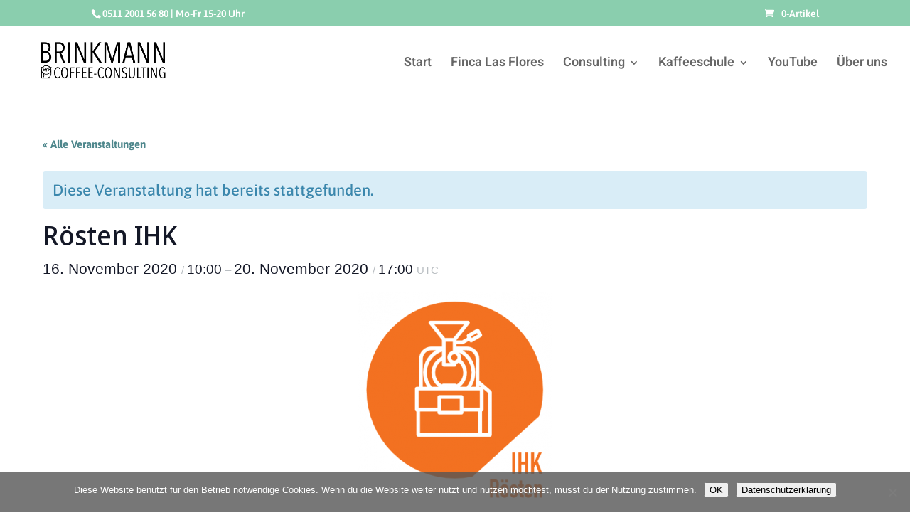

--- FILE ---
content_type: text/css
request_url: https://kaffeeschule.com/wp-content/plugins/event-tickets-plus/build/css/tickets-modal.css?ver=6.8.2
body_size: 24311
content:
.entry .entry-content .event-tickets .tribe-dialog__wrapper.tribe-modal__wrapper--ar,.event-tickets .tribe-dialog__wrapper.tribe-modal__wrapper--ar{background-color:var(--tec-color-background);border-radius:0;height:100%;max-height:100%;max-width:100vw;padding:var(--tec-spacer-5);width:100vw}@media (min-width:768px){.entry .entry-content .event-tickets .tribe-dialog__wrapper.tribe-modal__wrapper--ar,.event-tickets .tribe-dialog__wrapper.tribe-modal__wrapper--ar{border-radius:var(--tec-border-radius-default);height:calc(100vh - 160px);width:80vw}}.entry .entry-content .event-tickets .tribe-dialog__wrapper.tribe-modal__wrapper--ar .tribe-modal--ar__title,.event-tickets .tribe-dialog__wrapper.tribe-modal__wrapper--ar .tribe-modal--ar__title{line-height:1}@media (min-width:768px){.entry .entry-content .event-tickets .tribe-dialog__wrapper.tribe-modal__wrapper--ar .tribe-modal--ar__title,.event-tickets .tribe-dialog__wrapper.tribe-modal__wrapper--ar .tribe-modal--ar__title{font-size:var(--tec-font-size-5)}}.entry .entry-content .event-tickets .tribe-dialog__wrapper.tribe-modal__wrapper--ar .tribe-tickets__notice--error,.event-tickets .tribe-dialog__wrapper.tribe-modal__wrapper--ar .tribe-tickets__notice--error{display:none}.entry .entry-content .event-tickets .tribe-dialog__wrapper.tribe-modal__wrapper--ar .tribe-modal__content .tribe-tickets__tickets-item,.event-tickets .tribe-dialog__wrapper.tribe-modal__wrapper--ar .tribe-modal__content .tribe-tickets__tickets-item{grid-template-columns:5fr 1fr 1fr 2fr;padding-top:var(--tec-spacer-3)}@media (min-width:768px){.entry .entry-content .event-tickets .tribe-dialog__wrapper.tribe-modal__wrapper--ar .tribe-modal__content .tribe-tickets__tickets-item,.event-tickets .tribe-dialog__wrapper.tribe-modal__wrapper--ar .tribe-modal__content .tribe-tickets__tickets-item{grid-template-columns:1fr 11fr 2fr 2fr 2fr;padding-top:var(--tec-spacer-2)}.entry .entry-content .event-tickets .tribe-dialog__wrapper.tribe-modal__wrapper--ar .tribe-modal__content .tribe-tickets__tickets-item.tribe-tickets__tickets-item--price-suffix,.event-tickets .tribe-dialog__wrapper.tribe-modal__wrapper--ar .tribe-modal__content .tribe-tickets__tickets-item.tribe-tickets__tickets-item--price-suffix{grid-template-columns:1fr 8fr 5fr 2fr 2fr}}.entry .entry-content .event-tickets .tribe-dialog__wrapper.tribe-modal__wrapper--ar .tribe-modal__content .tribe-tickets__tickets-item .tribe-tickets__tickets-footer-quantity,.entry .entry-content .event-tickets .tribe-dialog__wrapper.tribe-modal__wrapper--ar .tribe-modal__content .tribe-tickets__tickets-item .tribe-tickets__tickets-footer-total,.event-tickets .tribe-dialog__wrapper.tribe-modal__wrapper--ar .tribe-modal__content .tribe-tickets__tickets-item .tribe-tickets__tickets-footer-quantity,.event-tickets .tribe-dialog__wrapper.tribe-modal__wrapper--ar .tribe-modal__content .tribe-tickets__tickets-item .tribe-tickets__tickets-footer-total{display:block}.entry .entry-content .event-tickets .tribe-dialog__wrapper.tribe-modal__wrapper--ar .tribe-modal__content .tribe-tickets__tickets-item-total-wrap,.event-tickets .tribe-dialog__wrapper.tribe-modal__wrapper--ar .tribe-modal__content .tribe-tickets__tickets-item-total-wrap{align-self:stretch;color:var(--tec-color-text-primary);display:flex;font-family:var(--tec-font-family-sans-serif);font-size:var(--tec-font-size-2);font-weight:var(--tec-font-weight-regular);grid-column:4;grid-row:1/span 2;line-height:var(--tec-line-height-3);-ms-grid-row-span:2;justify-content:flex-end;justify-self:end;min-width:var(--tec-spacer-8);padding-left:4px;white-space:nowrap;width:fit-content}@media (min-width:768px){.entry .entry-content .event-tickets .tribe-dialog__wrapper.tribe-modal__wrapper--ar .tribe-modal__content .tribe-tickets__tickets-item-total-wrap,.event-tickets .tribe-dialog__wrapper.tribe-modal__wrapper--ar .tribe-modal__content .tribe-tickets__tickets-item-total-wrap{font-size:var(--tec-font-size-3);grid-column:5;line-height:var(--tec-line-height-3)}}.entry .entry-content .event-tickets .tribe-dialog__wrapper.tribe-modal__wrapper--ar .tribe-modal__content .tribe-tickets__tickets-item-total,.event-tickets .tribe-dialog__wrapper.tribe-modal__wrapper--ar .tribe-modal__content .tribe-tickets__tickets-item-total{align-self:center}.entry .entry-content .event-tickets .tribe-dialog__wrapper.tribe-modal__wrapper--ar .tribe-modal__content .tribe-tickets__tickets-item-remove-wrap,.event-tickets .tribe-dialog__wrapper.tribe-modal__wrapper--ar .tribe-modal__content .tribe-tickets__tickets-item-remove-wrap{align-content:center;align-self:stretch;display:none;width:var(--tec-spacer-4)}@media (min-width:768px){.entry .entry-content .event-tickets .tribe-dialog__wrapper.tribe-modal__wrapper--ar .tribe-modal__content .tribe-tickets__tickets-item-remove-wrap,.event-tickets .tribe-dialog__wrapper.tribe-modal__wrapper--ar .tribe-modal__content .tribe-tickets__tickets-item-remove-wrap{align-items:center;display:flex;grid-column:1;grid-row:1/span 2;-ms-grid-row-span:2;justify-content:center}}.entry .entry-content .event-tickets .tribe-dialog__wrapper.tribe-modal__wrapper--ar .tribe-modal__content .tribe-tickets__tickets-item-remove,.event-tickets .tribe-dialog__wrapper.tribe-modal__wrapper--ar .tribe-modal__content .tribe-tickets__tickets-item-remove{background-color:initial;background-image:url("data:image/svg+xml;charset=utf-8,%3Csvg xmlns=%27http://www.w3.org/2000/svg%27 width=%2718%27 height=%2718%27%3E%3Cg fill=%27none%27 fill-rule=%27evenodd%27 stroke=%27%23bababa%27 stroke-linecap=%27square%27 stroke-width=%271.5%27 transform=%27translate%281 1%29%27%3E%3Cpath d=%27m10.91 5.09-5.82 5.82m5.82 0L5.09 5.09%27/%3E%3Ccircle cx=%278%27 cy=%278%27 r=%278%27/%3E%3C/g%3E%3C/svg%3E");background-position:50%;background-repeat:no-repeat;background-size:contain;border-radius:50%;height:var(--tec-spacer-4);width:var(--tec-spacer-4)}.entry .entry-content .event-tickets .tribe-dialog__wrapper.tribe-modal__wrapper--ar .tribe-modal__content .tribe-tickets__tickets-item-remove:focus,.entry .entry-content .event-tickets .tribe-dialog__wrapper.tribe-modal__wrapper--ar .tribe-modal__content .tribe-tickets__tickets-item-remove:hover,.event-tickets .tribe-dialog__wrapper.tribe-modal__wrapper--ar .tribe-modal__content .tribe-tickets__tickets-item-remove:focus,.event-tickets .tribe-dialog__wrapper.tribe-modal__wrapper--ar .tribe-modal__content .tribe-tickets__tickets-item-remove:hover{background-image:url("data:image/svg+xml;charset=utf-8,%3Csvg xmlns=%27http://www.w3.org/2000/svg%27 width=%2718%27 height=%2718%27%3E%3Cg fill=%27none%27 fill-rule=%27evenodd%27 stroke=%27%235d5d5d%27 stroke-linecap=%27square%27 stroke-width=%271.5%27 transform=%27translate%281 1%29%27%3E%3Cpath d=%27m10.91 5.09-5.82 5.82m5.82 0L5.09 5.09%27/%3E%3Ccircle cx=%278%27 cy=%278%27 r=%278%27/%3E%3C/g%3E%3C/svg%3E");background-position:50%;background-repeat:no-repeat;background-size:contain}.entry .entry-content .event-tickets .tribe-dialog__wrapper.tribe-modal__wrapper--ar .tribe-modal__content .tribe-tickets__tickets-item-content-title-container,.event-tickets .tribe-dialog__wrapper.tribe-modal__wrapper--ar .tribe-modal__content .tribe-tickets__tickets-item-content-title-container{grid-column:1;grid-row:1}.entry .entry-content .event-tickets .tribe-dialog__wrapper.tribe-modal__wrapper--ar .tribe-modal__content .tribe-tickets__tickets-item-content-title-container.tribe-tickets--no-description,.event-tickets .tribe-dialog__wrapper.tribe-modal__wrapper--ar .tribe-modal__content .tribe-tickets__tickets-item-content-title-container.tribe-tickets--no-description{align-self:center;grid-row:1/span 2;-ms-grid-row-span:2;padding-top:0}.entry .entry-content .event-tickets .tribe-dialog__wrapper.tribe-modal__wrapper--ar .tribe-modal__content .tribe-tickets__tickets-item-content-title-container .tribe-tickets__tickets-item-content-sale-label,.event-tickets .tribe-dialog__wrapper.tribe-modal__wrapper--ar .tribe-modal__content .tribe-tickets__tickets-item-content-title-container .tribe-tickets__tickets-item-content-sale-label{display:none}.entry .entry-content .event-tickets .tribe-dialog__wrapper.tribe-modal__wrapper--ar .tribe-modal__content .tribe-tickets__tickets-item-content-title-container .tribe-tickets__tickets-item-content-title,.event-tickets .tribe-dialog__wrapper.tribe-modal__wrapper--ar .tribe-modal__content .tribe-tickets__tickets-item-content-title-container .tribe-tickets__tickets-item-content-title{font-size:var(--tec-font-size-1);line-height:var(--tec-line-height-0)}@media (min-width:768px){.entry .entry-content .event-tickets .tribe-dialog__wrapper.tribe-modal__wrapper--ar .tribe-modal__content .tribe-tickets__tickets-item-content-title-container .tribe-tickets__tickets-item-content-title,.event-tickets .tribe-dialog__wrapper.tribe-modal__wrapper--ar .tribe-modal__content .tribe-tickets__tickets-item-content-title-container .tribe-tickets__tickets-item-content-title{font-size:var(--tec-font-size-3);line-height:var(--tec-line-height-3)}.entry .entry-content .event-tickets .tribe-dialog__wrapper.tribe-modal__wrapper--ar .tribe-modal__content .tribe-tickets__tickets-item-content-title-container,.event-tickets .tribe-dialog__wrapper.tribe-modal__wrapper--ar .tribe-modal__content .tribe-tickets__tickets-item-content-title-container{grid-column:2}}.entry .entry-content .event-tickets .tribe-dialog__wrapper.tribe-modal__wrapper--ar .tribe-modal__content .tribe-tickets__tickets-item-extra,.event-tickets .tribe-dialog__wrapper.tribe-modal__wrapper--ar .tribe-modal__content .tribe-tickets__tickets-item-extra{align-self:center;display:flex;flex-flow:column;grid-column:2;-ms-grid-columns:auto;grid-row:1/span 2;-ms-grid-row-span:2;-ms-grid-rows:auto;grid-template-columns:auto;grid-template-rows:auto;text-align:center}@media (min-width:768px){.entry .entry-content .event-tickets .tribe-dialog__wrapper.tribe-modal__wrapper--ar .tribe-modal__content .tribe-tickets__tickets-item-extra,.event-tickets .tribe-dialog__wrapper.tribe-modal__wrapper--ar .tribe-modal__content .tribe-tickets__tickets-item-extra{grid-column:3;margin-right:var(--tec-spacer-1)}.entry .entry-content .event-tickets .tribe-dialog__wrapper.tribe-modal__wrapper--ar .tribe-modal__content .tribe-tickets__tickets-item-extra.tribe-tickets__tickets-item-extra--price-suffix,.event-tickets .tribe-dialog__wrapper.tribe-modal__wrapper--ar .tribe-modal__content .tribe-tickets__tickets-item-extra.tribe-tickets__tickets-item-extra--price-suffix{display:inline-block}}.entry .entry-content .event-tickets .tribe-dialog__wrapper.tribe-modal__wrapper--ar .tribe-modal__content .tribe-tickets__tickets-item-extra .tribe-tickets__tickets-item-extra-price,.event-tickets .tribe-dialog__wrapper.tribe-modal__wrapper--ar .tribe-modal__content .tribe-tickets__tickets-item-extra .tribe-tickets__tickets-item-extra-price{flex-direction:row;gap:var(--tec-spacer-1)}.entry .entry-content .event-tickets .tribe-dialog__wrapper.tribe-modal__wrapper--ar .tribe-modal__content .tribe-tickets__tickets-item-extra .tribe-tickets__tickets-item-extra-price .tribe-tickets__tickets-original-price,.entry .entry-content .event-tickets .tribe-dialog__wrapper.tribe-modal__wrapper--ar .tribe-modal__content .tribe-tickets__tickets-item-extra .tribe-tickets__tickets-item-extra-price .tribe-tickets__tickets-sale-price,.event-tickets .tribe-dialog__wrapper.tribe-modal__wrapper--ar .tribe-modal__content .tribe-tickets__tickets-item-extra .tribe-tickets__tickets-item-extra-price .tribe-tickets__tickets-original-price,.event-tickets .tribe-dialog__wrapper.tribe-modal__wrapper--ar .tribe-modal__content .tribe-tickets__tickets-item-extra .tribe-tickets__tickets-item-extra-price .tribe-tickets__tickets-sale-price{line-height:1}.entry .entry-content .event-tickets .tribe-dialog__wrapper.tribe-modal__wrapper--ar .tribe-modal__content .tribe-tickets__tickets-item-extra-available,.event-tickets .tribe-dialog__wrapper.tribe-modal__wrapper--ar .tribe-modal__content .tribe-tickets__tickets-item-extra-available{display:none!important;visibility:hidden}.entry .entry-content .event-tickets .tribe-dialog__wrapper.tribe-modal__wrapper--ar .tribe-modal__content .tribe-tickets__tickets-item-details-summary,.event-tickets .tribe-dialog__wrapper.tribe-modal__wrapper--ar .tribe-modal__content .tribe-tickets__tickets-item-details-summary{grid-column:1;grid-row:2;padding-left:0}@media (min-width:768px){.entry .entry-content .event-tickets .tribe-dialog__wrapper.tribe-modal__wrapper--ar .tribe-modal__content .tribe-tickets__tickets-item-details-summary,.event-tickets .tribe-dialog__wrapper.tribe-modal__wrapper--ar .tribe-modal__content .tribe-tickets__tickets-item-details-summary{grid-column:2}}.entry .entry-content .event-tickets .tribe-dialog__wrapper.tribe-modal__wrapper--ar .tribe-modal__content .tribe-tickets__tickets-item-details-content,.event-tickets .tribe-dialog__wrapper.tribe-modal__wrapper--ar .tribe-modal__content .tribe-tickets__tickets-item-details-content{grid-column:1/span 4;-ms-grid-column-span:4;grid-row:3;margin:var(--tec-spacer-0) 0}@media (min-width:768px){.entry .entry-content .event-tickets .tribe-dialog__wrapper.tribe-modal__wrapper--ar .tribe-modal__content .tribe-tickets__tickets-item-details-content,.event-tickets .tribe-dialog__wrapper.tribe-modal__wrapper--ar .tribe-modal__content .tribe-tickets__tickets-item-details-content{grid-column:2/span 2;-ms-grid-column-span:2}}.entry .entry-content .event-tickets .tribe-dialog__wrapper.tribe-modal__wrapper--ar .tribe-modal__content .tribe-tickets__tickets-item-quantity,.event-tickets .tribe-dialog__wrapper.tribe-modal__wrapper--ar .tribe-modal__content .tribe-tickets__tickets-item-quantity{color:var(--tec-color-text-primary);flex:0 0 64px;font-family:var(--tec-font-family-sans-serif);font-size:var(--tec-font-size-3);font-weight:var(--tec-font-weight-bold);grid-column:3;grid-row:1/span 2;line-height:var(--tec-line-height-2);text-transform:none;-ms-grid-row-span:2}@media (min-width:768px){.entry .entry-content .event-tickets .tribe-dialog__wrapper.tribe-modal__wrapper--ar .tribe-modal__content .tribe-tickets__tickets-item-quantity,.event-tickets .tribe-dialog__wrapper.tribe-modal__wrapper--ar .tribe-modal__content .tribe-tickets__tickets-item-quantity{font-size:var(--tec-font-size-3);grid-column:4;line-height:var(--tec-line-height-3)}}.entry .entry-content .event-tickets .tribe-dialog__wrapper.tribe-modal__wrapper--ar .tribe-modal__content .tribe-tickets__tickets-item-quantity-number,.event-tickets .tribe-dialog__wrapper.tribe-modal__wrapper--ar .tribe-modal__content .tribe-tickets__tickets-item-quantity-number{border:1px solid var(--tec-color-border-default);border-radius:var(--tec-border-radius-default);color:var(--tec-color-text-primary);font-family:var(--tec-font-family-sans-serif);font-size:var(--tec-font-size-1);font-weight:var(--tec-font-weight-regular);height:40px;line-height:var(--tec-line-height-0);margin:0 var(--tec-spacer-2);width:44px}@media (min-width:768px){.entry .entry-content .event-tickets .tribe-dialog__wrapper.tribe-modal__wrapper--ar .tribe-modal__content .tribe-tickets__tickets-item-quantity-number,.event-tickets .tribe-dialog__wrapper.tribe-modal__wrapper--ar .tribe-modal__content .tribe-tickets__tickets-item-quantity-number{border:0;font-size:var(--tec-font-size-2);height:48px;line-height:var(--tec-line-height-3);margin:0;width:30px}}.entry .entry-content .event-tickets .tribe-dialog__wrapper.tribe-modal__wrapper--ar .tribe-modal__content .tribe-tickets__tickets-item-quantity-number-input,.event-tickets .tribe-dialog__wrapper.tribe-modal__wrapper--ar .tribe-modal__content .tribe-tickets__tickets-item-quantity-number-input{color:var(--tec-color-text-primary);font-family:var(--tec-font-family-sans-serif);font-size:var(--tec-font-size-1);font-weight:var(--tec-font-weight-regular);line-height:var(--tec-line-height-0)}@media (min-width:768px){.entry .entry-content .event-tickets .tribe-dialog__wrapper.tribe-modal__wrapper--ar .tribe-modal__content .tribe-tickets__tickets-item-quantity-number-input,.event-tickets .tribe-dialog__wrapper.tribe-modal__wrapper--ar .tribe-modal__content .tribe-tickets__tickets-item-quantity-number-input{font-size:var(--tec-font-size-3);line-height:var(--tec-line-height-3)}}.entry .entry-content .event-tickets .tribe-dialog__wrapper.tribe-modal__wrapper--ar .tribe-modal__content .tribe-tickets__tickets-item-quantity-add,.entry .entry-content .event-tickets .tribe-dialog__wrapper.tribe-modal__wrapper--ar .tribe-modal__content .tribe-tickets__tickets-item-quantity-remove,.event-tickets .tribe-dialog__wrapper.tribe-modal__wrapper--ar .tribe-modal__content .tribe-tickets__tickets-item-quantity-add,.event-tickets .tribe-dialog__wrapper.tribe-modal__wrapper--ar .tribe-modal__content .tribe-tickets__tickets-item-quantity-remove{display:none}@media (min-width:768px){.entry .entry-content .event-tickets .tribe-dialog__wrapper.tribe-modal__wrapper--ar .tribe-modal__content .tribe-tickets__tickets-item-quantity-add,.entry .entry-content .event-tickets .tribe-dialog__wrapper.tribe-modal__wrapper--ar .tribe-modal__content .tribe-tickets__tickets-item-quantity-remove,.event-tickets .tribe-dialog__wrapper.tribe-modal__wrapper--ar .tribe-modal__content .tribe-tickets__tickets-item-quantity-add,.event-tickets .tribe-dialog__wrapper.tribe-modal__wrapper--ar .tribe-modal__content .tribe-tickets__tickets-item-quantity-remove{display:inline-block;margin-bottom:0}}.entry .entry-content .event-tickets .tribe-dialog__wrapper.tribe-modal__wrapper--ar .tribe-modal__content .tribe-tickets-attendees-list-optout--wrapper,.event-tickets .tribe-dialog__wrapper.tribe-modal__wrapper--ar .tribe-modal__content .tribe-tickets-attendees-list-optout--wrapper{display:flex;margin-left:var(--tec-spacer-0)}@media (min-width:768px){.entry .entry-content .event-tickets .tribe-dialog__wrapper.tribe-modal__wrapper--ar .tribe-modal__content .tribe-tickets-attendees-list-optout--wrapper,.event-tickets .tribe-dialog__wrapper.tribe-modal__wrapper--ar .tribe-modal__content .tribe-tickets-attendees-list-optout--wrapper{margin-left:var(--tec-spacer-8)}}.entry .entry-content .event-tickets .tribe-dialog__wrapper.tribe-modal__wrapper--ar .tribe-modal__content .tribe-tickets__tickets-footer-quantity,.entry .entry-content .event-tickets .tribe-dialog__wrapper.tribe-modal__wrapper--ar .tribe-modal__content .tribe-tickets__tickets-footer-total,.event-tickets .tribe-dialog__wrapper.tribe-modal__wrapper--ar .tribe-modal__content .tribe-tickets__tickets-footer-quantity,.event-tickets .tribe-dialog__wrapper.tribe-modal__wrapper--ar .tribe-modal__content .tribe-tickets__tickets-footer-total{color:var(--tec-color-text-primary);font-family:var(--tec-font-family-sans-serif);font-size:var(--tec-font-size-2);font-weight:var(--tec-font-weight-regular);line-height:var(--tec-line-height-3)}@media (min-width:768px){.entry .entry-content .event-tickets .tribe-dialog__wrapper.tribe-modal__wrapper--ar .tribe-modal__content .tribe-tickets__tickets-footer-quantity,.entry .entry-content .event-tickets .tribe-dialog__wrapper.tribe-modal__wrapper--ar .tribe-modal__content .tribe-tickets__tickets-footer-total,.event-tickets .tribe-dialog__wrapper.tribe-modal__wrapper--ar .tribe-modal__content .tribe-tickets__tickets-footer-quantity,.event-tickets .tribe-dialog__wrapper.tribe-modal__wrapper--ar .tribe-modal__content .tribe-tickets__tickets-footer-total{font-size:var(--tec-font-size-3);line-height:var(--tec-line-height-3)}}.entry .entry-content .event-tickets .tribe-dialog__wrapper.tribe-modal__wrapper--ar .tribe-tickets__attendee-tickets-form,.event-tickets .tribe-dialog__wrapper.tribe-modal__wrapper--ar .tribe-tickets__attendee-tickets-form{margin-bottom:var(--tec-spacer-5)}.entry .entry-content .event-tickets .tribe-dialog__wrapper.tribe-modal__wrapper--ar .tribe-tickets__attendee-tickets-item-header,.event-tickets .tribe-dialog__wrapper.tribe-modal__wrapper--ar .tribe-tickets__attendee-tickets-item-header{align-items:flex-start;display:flex;flex-wrap:nowrap;justify-content:space-between}.entry .entry-content .event-tickets .tribe-dialog__wrapper.tribe-modal__wrapper--ar .tribe-tickets__attendee-tickets-item-title,.entry .entry-content .event-tickets .tribe-dialog__wrapper.tribe-modal__wrapper--ar .tribe-tickets__attendee-tickets-title,.event-tickets .tribe-dialog__wrapper.tribe-modal__wrapper--ar .tribe-tickets__attendee-tickets-item-title,.event-tickets .tribe-dialog__wrapper.tribe-modal__wrapper--ar .tribe-tickets__attendee-tickets-title{flex:auto;margin-bottom:var(--tec-spacer-1)}@media (min-width:768px){.entry .entry-content .event-tickets .tribe-dialog__wrapper.tribe-modal__wrapper--ar .tribe-tickets__attendee-tickets-item-title,.entry .entry-content .event-tickets .tribe-dialog__wrapper.tribe-modal__wrapper--ar .tribe-tickets__attendee-tickets-title,.event-tickets .tribe-dialog__wrapper.tribe-modal__wrapper--ar .tribe-tickets__attendee-tickets-item-title,.event-tickets .tribe-dialog__wrapper.tribe-modal__wrapper--ar .tribe-tickets__attendee-tickets-title{margin-bottom:var(--tec-spacer-3)}}.entry .entry-content .event-tickets .tribe-dialog__wrapper.tribe-modal__wrapper--ar .tribe-tickets__attendee-tickets-item-remove,.event-tickets .tribe-dialog__wrapper.tribe-modal__wrapper--ar .tribe-tickets__attendee-tickets-item-remove{align-items:center;background-image:none;color:var(--tec-color-icon-secondary);display:flex;flex:none;margin-top:3px}.entry .entry-content .event-tickets .tribe-dialog__wrapper.tribe-modal__wrapper--ar .tribe-tickets__attendee-tickets-item-remove:focus,.entry .entry-content .event-tickets .tribe-dialog__wrapper.tribe-modal__wrapper--ar .tribe-tickets__attendee-tickets-item-remove:focus .tribe-tickets__attendee-tickets-item-remove-icon,.entry .entry-content .event-tickets .tribe-dialog__wrapper.tribe-modal__wrapper--ar .tribe-tickets__attendee-tickets-item-remove:hover,.entry .entry-content .event-tickets .tribe-dialog__wrapper.tribe-modal__wrapper--ar .tribe-tickets__attendee-tickets-item-remove:hover .tribe-tickets__attendee-tickets-item-remove-icon,.event-tickets .tribe-dialog__wrapper.tribe-modal__wrapper--ar .tribe-tickets__attendee-tickets-item-remove:focus,.event-tickets .tribe-dialog__wrapper.tribe-modal__wrapper--ar .tribe-tickets__attendee-tickets-item-remove:focus .tribe-tickets__attendee-tickets-item-remove-icon,.event-tickets .tribe-dialog__wrapper.tribe-modal__wrapper--ar .tribe-tickets__attendee-tickets-item-remove:hover,.event-tickets .tribe-dialog__wrapper.tribe-modal__wrapper--ar .tribe-tickets__attendee-tickets-item-remove:hover .tribe-tickets__attendee-tickets-item-remove-icon{color:var(--tec-color-icon-error)}.entry .entry-content .event-tickets .tribe-dialog__wrapper.tribe-modal__wrapper--ar .tribe-tickets__attendee-tickets-item-remove-icon,.event-tickets .tribe-dialog__wrapper.tribe-modal__wrapper--ar .tribe-tickets__attendee-tickets-item-remove-icon{color:var(--tec-color-icon-secondary);margin-left:var(--tec-spacer-1);width:14px}.entry .entry-content .event-tickets .tribe-dialog__wrapper.tribe-modal__wrapper--ar .tribe-tickets__attendee-tickets-item-remove-icon path,.event-tickets .tribe-dialog__wrapper.tribe-modal__wrapper--ar .tribe-tickets__attendee-tickets-item-remove-icon path{stroke:currentcolor}.entry .entry-content .event-tickets .tribe-dialog__wrapper.tribe-modal__wrapper--ar .tribe-tickets__attendee-tickets-footer-divider,.event-tickets .tribe-dialog__wrapper.tribe-modal__wrapper--ar .tribe-tickets__attendee-tickets-footer-divider{color:var(--tec-color-text-secondary);font-family:var(--tec-font-family-sans-serif);margin-right:var(--tec-spacer-3)}.entry .entry-content .event-tickets .tribe-dialog__wrapper.tribe-modal__wrapper--ar .tribe-tickets__attendee-tickets-form--tpp .tribe-tickets__attendee-tickets-footer-cart-button,.entry .entry-content .event-tickets .tribe-dialog__wrapper.tribe-modal__wrapper--ar .tribe-tickets__attendee-tickets-form--tpp .tribe-tickets__attendee-tickets-footer-divider,.event-tickets .tribe-dialog__wrapper.tribe-modal__wrapper--ar .tribe-tickets__attendee-tickets-form--tpp .tribe-tickets__attendee-tickets-footer-cart-button,.event-tickets .tribe-dialog__wrapper.tribe-modal__wrapper--ar .tribe-tickets__attendee-tickets-form--tpp .tribe-tickets__attendee-tickets-footer-divider{display:none}
